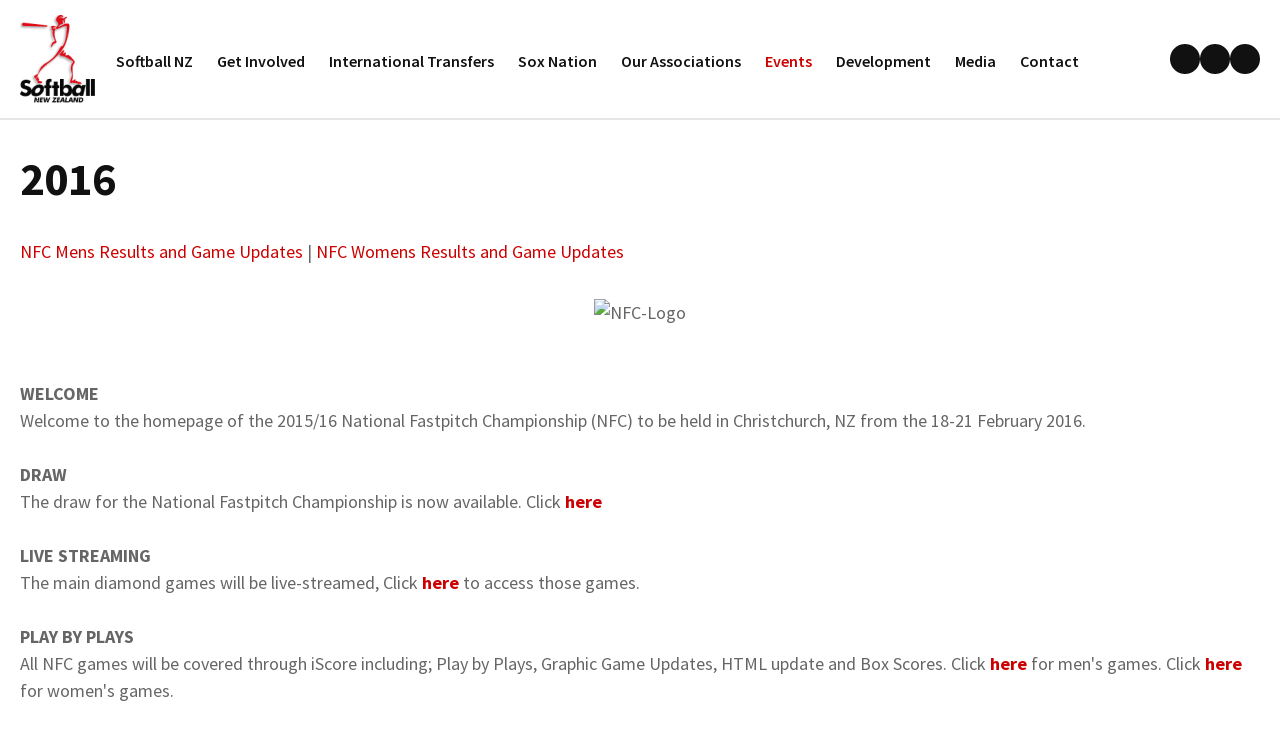

--- FILE ---
content_type: text/html; charset=iso-8859-1
request_url: https://www.softball.org.nz/Events/Tournament+Archives/National+League++NFC/2016.html
body_size: 21772
content:
<!DOCTYPE html>
<html lang="en">
<head>


    <!-- Fonts -->
    <link rel="stylesheet" href="https://fonts.googleapis.com/css?family=Montserrat:400,300,700">
    <link rel="stylesheet" href="https://use.fontawesome.com/releases/v5.12.0/css/all.css" integrity="sha384-REHJTs1r2ErKBuJB0fCK99gCYsVjwxHrSU0N7I1zl9vZbggVJXRMsv/sLlOAGb4M" crossorigin="anonymous">
    <script src="https://use.fontawesome.com/releases/v5.12.0/js/all.js" integrity="sha384-S+e0w/GqyDFzOU88KBBRbedIB4IMF55OzWmROqS6nlDcXlEaV8PcFi4DHZYfDk4Y" crossorigin="anonymous"></script>
  
    <!-- Google Maps API V3 -->
    <script src="https://maps.googleapis.com/maps/api/js?v=3.exp&libraries=places&language=en&key=AIzaSyBhZn-Oqs8-O9UXgvOakmWrq7jiJkHceKE"></script>




	<title>2016</title>

	<meta name="description" content="" />
	<meta name="keywords" content="" />
	<meta name="robots" content="" />
<link rel="canonical" href="https://www.softball.org.nz/National-Tournaments/Tournament+Archives/National+League++NFC/2016.html" />





	
	

    <meta name="viewport" content="width=device-width, initial-scale=1">


	<!-- BLOCK:Head -->

	<link rel="SHORTCUT ICON" href="/site/softballnz/images/basic_theme/favicon.ico"/>	

	<style type='text/css'>





  @import "/stylesheet/x_b/chrome/c/uwBT4BN5-1oDkJD02/template/117/template_style.css";
  @import "/stylesheet/x_b/chrome/c/uwBT4BN5-1oDkJD02/page/1476/page_style.css";



  
    
    





    
		nav.search-popdown {
	position: fixed;
	top: 0;
	left: 0;
	right: 0;
	z-index: 2002;
	margin: 0 0 auto;
    height: auto;
    max-height: 0;
    overflow-y: hidden;
	transition: all 0.5s ease;
	background: white;
}
body.pop-overlay-searching .search-popdown {
	max-height: 100px;
	padding: 20px 0;
}
.search-popdown form {
	box-sizing: border-box;
	padding: 0 20px;
	width: 100%;
	max-width: 1280px;
	margin: 0 auto;
	-webkit-user-select: none; /* Safari */
	-ms-user-select: none; /* IE 10+ and Edge */
	user-select: none; /* Standard syntax */
	display: grid;
	grid-template-columns: auto 1fr auto;
	align-items: center;
}
.search-popdown form button[type=reset]::before {
	background-position-y: -560px;
	width: 12px;
	height: 12px;
}
.search-popdown input[type=search] {
	font-size: 1.5em;
	line-height: 1.6em;
	border: 0;
	background: none;
	margin: 0;
}

/* buttons */
div .search-popdown form button[type=submit],
div .search-popdown form button[type=reset] {
	margin: 0;
	padding: 0;
	width: 20px;
	height: 20px;
}
.search-popdown button,
.search-popdown input {
	outline: none;
}
.search-area button,
.search-popdown button {
	background: none;
}
.search-area button {
	position: relative;
	width: 20px;
	height: 20px;
	padding: 0;
	margin: 0;
}
.search-area button::before,
.search-popdown button::before {
	content: '';
	display: block;
	width: 20px;
	height: 20px;
	position: absolute;
	right: 0;
	top: 0;
	bottom: 0;
	padding: 0;
	margin: auto 0;
	background: url(https://zdn.nz/site/softballnz/images//basic_theme/ui_sprites.svg) no-repeat 0;
}
.search-area button.popup-search::before,
.search-popdown form button[type=submit]::before {
	background-position-y: -200px;
}
.search-popdown form button[type=reset]::before {
	background-position-y: -560px;
	width: 12px;
	height: 12px;
}
		

.component_Navigation_SearchBox3 { margin: 0; margin: 0; padding: 0; }     



	
		.browser-support-popup {
	display: block;
	position: fixed;
	top: 0;
	right: 0;
	left: 0;
	bottom: 0;
	width: 0;
	margin: auto;
	overflow: hidden;
	white-space: normal;
	user-select: none;
}
body.pop-overlay-center.pop-overlay-browser-support-popup .browser-support-popup {
	width: 100%;
	max-width: 940px;
	height: 465px;
	margin: auto;
	z-index: 2001;
}

body.pop-overlay-center.pop-overlay-browser-support-popup .overlays .pop-overlay-inner.pop-center {
	width: 100%;
	max-width: 940px;
	height: 580px;
	top: 0;
	bottom: 0;
	left: 0;
	right: 0;
	margin: auto;
	box-shadow: 0px 17px 49px -9px rgba(0,0,0,0.3);
	border: solid 1px #e4e4e4;
	border-radius: 4px;
}
.browser-support-popup h2{
	color: #2d2d2d;
	margin-bottom: 20px;
}
.browser-support-popup p{
	color: #555;
	margin-top: 0;
}
.browser-support-popup .popup-content {
	padding: 50px 130px 80px 130px;
	text-align: left;
}
body.pop-overlay-center.pop-overlay-browser-support-popup .overlays .pop-overlay{
	background: #000;
	opacity: 0.7;
}
.browsers {
	margin-top: 40px;
}
.browser-support-popup .edge,
.browser-support-popup .chrome,
.browser-support-popup .mozilla {
	float: left;
	width: 33%;
}
.browser-support-popup .edge figure,
.browser-support-popup .chrome figure,
.browser-support-popup .mozilla figure {
	width: 70px;
	float: left;
}
.browser-support-popup .edge .browser-text,
.browser-support-popup .chrome .browser-text,
.browser-support-popup .mozilla .browser-text {
	float: left;
	word-wrap: break-word;
	width: 70px;
	margin-left: 12px;
	vertical-align: middle;
	font-size: 18px;
	color: #828282;
	line-height: 1.4;
}
.browser-support-popup .browsers figure > img {
    width: 75px;
    height: 75px;
}

.pop-overlay-browser-support-popup .pop-overlay-inner .close::before {
    width: 26px;
    height: 26px;
    background: url(https://dev1secure.zeald.com/site/neptunes-john-dev/images/basic_theme/ui_sprites.svg) no-repeat 0 -1158px;
    background-size: 60px;
}

.pop-overlay-browser-support-popup .pop-overlay-inner .close {
    width: 26px;
    height: 26px;
	top: 30px;
    right: 30px;
}
		

.component_ContentDisplay_IE11 { margin: 0; margin: 0; padding: 0; }     



	
		.hamburger {
	display: none;
}
.hamburger-menu {
	position: fixed;
	left: 0;
	top: 0;
	width: 0;
	height: 100vh;
	margin: 0;
	padding: 0;
	transition: width 0.3s ease;
	overflow-x: hidden;
	overflow-y: auto;
	background: #ddd;
}
.hamburger-menu ul {
	width: 90vw;
	margin: 0;
	padding: 0;
	list-style: none;
}
.hamburger-menu ul li {
	display: block;
	width: 100%;
	text-align: left;
	padding: 0;
	margin: 0;
}
.hamburger-menu ul li.tab {
	background: #fff;
}
.hamburger-menu ul li.tab:not(:first-child) {
	border-bottom: solid 1px #ccc;
}
.hamburger-menu ul li a {
	display: block;
	width: 100%;
	padding: 15px;
}
.hamburger-menu .dropped > a {
	padding-bottom: 5px;
}
.hamburger-menu .dropped .ct_dropdown a {
	padding-top: 10px;
	padding-bottom: 10px;
}
.hamburger-menu .dropped > .ct_dropdown li:last-of-type a {
	padding-bottom: 15px;
}
.hamburger-menu .dropped .ct_dropdown_children li a {
	padding-left: 35px;
}
.hamburger-menu .ct_dropdown_children .more {
	text-align: left;
}

.hamburger-menu ul li:hover,
.hamburger-menu ul li:active,
.hamburger-menu ul li:focus,
.hamburger-menu ul li.tab.dropped {
	background: #f4f4f4;
}
.hamburger-menu .dropped .ct_dropdown_subcat:hover,
.hamburger-menu .dropped .ct_dropdown_subcat:active,
.hamburger-menu .dropped .ct_dropdown_subcat:focus,
.hamburger-menu .dropped .ct_dropdown > a:hover,
.hamburger-menu .dropped .ct_dropdown > a:active,
.hamburger-menu .dropped .ct_dropdown > a:focus,
.hamburger-menu .dropped .ct_dropdown_children > li:hover,
.hamburger-menu .dropped .ct_dropdown_children > li:active,
.hamburger-menu .dropped .ct_dropdown_children > li:focus {
	background: #eee;
}
.hamburger-menu .ct_dropdown .cat.dropped {
	background: #ddd;
}
.hamburger-menu .ct_dropdown_subcat li> a:hover,
.hamburger-menu .ct_dropdown_subcat h3 > a:hover {
	color: unset !important;
}

/* old search */
.hamburger-menu .search-form input[type=search] {
	border: none;
	background: #eee;
	padding: 20px 15px;
}
.hamburger-menu .search-form button {
	padding-left: 22px;
	transform: scale(0.9);
}
.hamburger-menu .search-form button::before {
	right: 20px;
}
.hamburger-menu .search-form input:not(:placeholder-shown) ~ button[type=submit] {
	padding: 0 54px 0 23px;
}

/* new search */
.hamburger-menu nav.search-popdown {
	position: static;
	max-height: unset;
	background: #f4f4f4;
	border-bottom: solid 1px #eee;
}
.hamburger-menu nav.search-popdown button[type=submit] {
	padding: 0;
	width: 20px;
}

.hamburger-menu .favourites-link,
.hamburger-menu .login-link {
	position: relative;
	text-indent: 26px;
}
.hamburger-menu .favourites-link::before,
.hamburger-menu .login-link::before {
	content: '';
	display: block;
	width: 19px;
	height: 16px;
	background: url(https://zdn.nz/site/softballnz/images/basic_theme/ui_sprites.svg) no-repeat 0 -440px;
	position: absolute;
	left: 15px;
	top: 0;
	bottom: 0;
	margin: auto 0;
}
.hamburger-menu .login-link::before {
	width: 29px;
	height: 29px;
	transform: scale(.7);
	left: 9px;
	background: url(https://zdn.nz/site/softballnz/images/basic_theme/ui_sprites.svg) no-repeat 0 -740px;
}
.hamburger-menu ul li .ct_dropdown,
.hamburger-menu .ct_dropdown .ct_dropdown_subcat,
.hamburger-menu .ct_dropdown h3.cat,
.hamburger-menu .ct_dropdown h3.content,
.hamburger-menu .ct_dropdown h3 {
	position: relative;
	width: 100%;
	border: none;
	background: none;
	box-shadow: none;
	padding: 0;
	margin: 0;
}
.hamburger-menu ul li .ct_dropdown {
	display: none;
}
.hamburger-menu .ct_dropdown_children {
	overflow: hidden;
}
.hamburger-menu .ct_has_dropdown.dropped .ct_dropdown {
	display: block;
}
.hamburger-menu .ct_has_dropdown.dropped .ct_hide {
	left: unset !important;
	top: unset !important;
}
.hamburger-menu .ct_dropdown_subcat .cat.dropped .ct_dropdown_children {
	height: auto !important;
}
.hamburger button {
	width: 24px;
	height: 21px;
	background: url(https://zdn.nz/site/softballnz/images//basic_theme/ui_sprites.svg) no-repeat 0 -250px;
	overflow: hidden;
	text-indent: -100vw;
	padding: 0;
}

/* drop down indicator */
.hamburger-menu .ct_has_dropdown > a:first-child::after,
.hamburger-menu .cat.has-children > a:first-child::after {
	content: '';
	display: inline-block;
	width: 11px;
	height: 6px;
	top: 0;
	bottom: 0;
	margin: auto 0 auto 7px;
	background: url(https://zdn.nz/site/softballnz/images/basic_theme/ui_sprites.svg) no-repeat 0 -50px;
}

/* display the navigation on popup */
.pop-overlay-hamburger .hamburger-menu {
	display: block;
	z-index: 2002;
	width: 90vw;
	transition: width 0.3s ease;
}
.pop-overlay-hamburger #pop-overlay-inner .close {
	display: none;
}

/* collapse nav into hamburger menu for mobile */
/* @TODO: This will also need to apply if the hamburger menu is showing - or auto close menu if gets larger? or just hide menu if it gets larger & menu is open - this cannot happen in a real situation */
@media screen and (max-width:540px) {
	.hamburger {
		display: block;
	}
	.content_tabs,
	.site-header .search-area {
		display: none !important;
	}
}
		

.component_Navigation_Hamburger { margin: 0; margin: 0; padding: 0; }     



	
  



		
	</style>
	<script language="javascript" type="text/javascript">var doonload=false;</script>
  <script src="https://www.softball.org.nz/process/x_g/uwBT4BN5%2dQkvTkMyb/mv_display/zest_controller.js" type="text/javascript" language="javascript" ></script>

	<script src="https://cdnjs.cloudflare.com/ajax/libs/prototype/1.7.0.0/prototype.js" language="javascript" type="text/javascript"></script>


	<link rel="preconnect" href="https://fonts.gstatic.com">
<link href="https://fonts.googleapis.com/css2?family=Source+Sans+Pro:ital,wght@0,300;0,400;0,600;0,700;1,300;1,400;1,600;1,700&display=swap" rel="stylesheet">
	













    

    <script src="https://www.softball.org.nz/process/x_lv/3%2e7/mv_display/google_tools.js" type="text/javascript" language="javascript" ></script>
  

    
    <script type="text/javascript">

      var _gaq = _gaq || [];
      _gaq.push(['_setAccount', 'UA-41253038-1']);
       _gaq.push(['_setDomainName', 'none']);
	_gaq.push(['_setCookiePath', '/']);
      

      _gaq.push(['_setAllowLinker', true]);
      _gaq.push(['_trackPageview']); 
      
      

      (function() {
      var ga = document.createElement('script'); ga.type = 'text/javascript'; ga.async = true;
      ga.src = ('https:' == document.location.protocol ? 'https://ssl' : 'http://www') + '.google-analytics.com/ga.js';
      var s = document.getElementsByTagName('script')[0]; s.parentNode.insertBefore(ga, s);
      })();

    </script>
    
  


















	<!-- /BLOCK:Head -->
</head>
<body class="body content-page page-01160 page-parent-02846">










<!-- noindex -->
	

	
	  
	

	
	

<div class="wrapper">

    <div class="headerwrap">
<header class="header ym-wrapper"> <div class="content_header">
	<div id="c150" class="component_Template_Primary" data-parent="81">
	
<header class="site-header">
	<section class="header-main">
		<div class="__container">
			<nav class="header-hamburger">
				


	<nav class="hamburger">
		<button>Show Menu</button>
	</nav>
	<nav class="hamburger-menu">
		<ul>
			
	
	

	
	

	
	<li>
		<a href="https://www.softball.org.nz/login.html" class="login-link">
			
				
					Login / Register
				
			
		</a>
	</li>


		</ul>
	</nav>
	
	<script src="https://www.softball.org.nz/process/x_g/uwBT4BN5%2dQkvTkMyb/mv_display/components_Navigation_Hamburger_hamburger.js" type="text/javascript" language="javascript" ></script>



			</nav>
			<div class="header-logo">
				<a href="https://www.softball.org.nz/">
					<img src="/site/softballnz/images//basic_theme/logo.png" alt="" />
				</a>
			</div>	
			<div class="main-navigation">
				<div class="content_main-navigation-area">
	<div id="c120" class="component_Navigation_ContentTabs" data-parent="81">
	

<div class="content_tabs">
	






	<nav id="content-tabs-mega-menu">
		
	
		<script language="javascript" type="text/javascript">//<![CDATA[

			const menuTabDelay = 200;
			const numPerRow = 4;
			const megaMenu = document.getElementById('content-tabs-mega-menu');

			function showMenu(menu, opts) {
				opts = typeof opts !== 'undefined' ? opts : {};
				if (!menu) return;
				menu.style.left = '0';
				const contentTabs = menu.closest('.content_tabs');
				const activeTab = menu.closest('li');
				let lintElement = activeTab.querySelector(':scope > a');

				if (opts.showLink && ! menu.querySelector(":scope > h3.more") ) { //SHow a link to the category you clicked again if we are in touch mode
					const clicked_link = document.createElement('div');
					clicked_link.classList.add('ct_dropdown_subcat');
					link = lintElement.href;
					name = lintElement.innerHTML;
					clicked_link.innerHTML = '<h3 class="more"><a style="text-align: right" href="' + link + '">&nbsp;	... more in ' + name + '</a></h3>';
					menu.appendChild(clicked_link);
				}

				let count = 0;
				if (!menu.getAttribute('data-ct-break')) {
					
						let colHeight = 0;
						let rowWidth = 0;
						let cur_col = document.createElement('div');
						cur_col.classList.add('ct_dropdown_col');

						menu.appendChild(cur_col);
						const colMaxHeight = 400;

						menu.querySelectorAll(".ct_dropdown_subcat")
							.forEach((el) => {
								const elHeight = el.getBoundingClientRect().height;
								if ( colHeight + elHeight > colMaxHeight || elHeight > colMaxHeight ) {
									cur_col = document.createElement('div');
									cur_col.classList.add('ct_dropdown_col');
									menu.appendChild(cur_col);
									colHeight = 0;
								}
								colHeight += elHeight;
								const removed = el.remove();
								cur_col.appendChild(el);
							});

						menu.querySelectorAll(".ct_dropdown_col")
							.forEach((el) => rowWidth += el.getBoundingClientRect().width);

						menu.style.width = rowWidth + 'px';
					
					menu.setAttribute('data-ct-break',1)
				}

				activeTab.classList.add('ct_dropdown_open');

				const offsetLeft = activeTab.offsetLeft;

				const bit_sticking_out = offsetLeft + menu.getBoundingClientRect().width - contentTabs.getBoundingClientRect().width;
				if ( bit_sticking_out > 0 ) {
					menu.style.left = 'auto';
					menu.style.right = 0 + 'px';
				} else {
					menu.style.left = offsetLeft + 'px';
				}
				menu.classList.remove('ct_hide');
				menu.classList.add('ct_show');
			}

			function hideMenu(menuTestMode) {
				if (!menuTestMode) {
					megaMenu.querySelectorAll('.ct_dropdown_open')
						.forEach((element) => {
							element.classList.remove('ct_dropdown_open');
						});

					megaMenu.querySelectorAll('.content_tabs .ct_dropdown')
						.forEach((element) => {
								element.style.left = '-99999px';
								element.classList.remove('ct_show');
								element.classList.add('ct_hide');
						});
				}
			}

			function isTouchScreen() {
				return "ontouchstart" in document.documentElement;
			}

			document.addEventListener('DOMContentLoaded', (event) => {
				megaMenu.querySelectorAll('.content_tabs li.tab').forEach((element) => {
					const menuTestMode = parseInt('');

					// touch events
					if (isTouchScreen()) {
						if (1) {
							element.addEventListener('click', (ev) => {
								if (!element.classList.contains('ct_has_dropdown')) return;
								if (element.classList.contains('ct_dropdown_open')) return; //Tap twice to open page
								ev.stopPropagation();
								const menu = element.querySelector('li .ct_dropdown');
								showMenu(menu, {showLink: true});
							});
						}
					}

					// mouse events
					element.addEventListener('mouseenter', () => {
						timedelay = setTimeout(() => {
							const menu = element.querySelector('li .ct_dropdown');
							showMenu(menu);
						}, menuTabDelay);
					});
					element.addEventListener('mouseleave', () => {
						clearTimeout(timedelay);
						hideMenu(menuTestMode);
					});
				});
			});
		
//]]></script>
	

		<ul>
			
				<li class="tab  ct_has_dropdown">
					

					<a href="https://www.softball.org.nz/Softball-NZ.html" >Softball NZ</a>
					
						
	
		<div class="ct_dropdown ct_hide">
			<div class="ct_dropdown_subcat"><h3 class="content"><a href="https://www.softball.org.nz/Softball-NZ/Meet+the+SNZ+Team.html">Meet the SNZ Team</a></h3><ul class="ct_dropdown_children"></ul></div><div class="ct_dropdown_subcat"><h3 class="content"><a href="https://www.softball.org.nz/Softball-NZ/About+Softball+NZ.html">About Softball NZ</a></h3><ul class="ct_dropdown_children"></ul></div><div class="ct_dropdown_subcat"><h3 class="content"><a href="https://www.softball.org.nz/Softball-NZ/History.html">History</a></h3><ul class="ct_dropdown_children"></ul></div><div class="ct_dropdown_subcat"><h3 class="content"><a href="https://www.softball.org.nz/Softball-NZ/Our+Commercial+Partners.html">Our Commercial Partners</a></h3><ul class="ct_dropdown_children"></ul></div><div class="ct_dropdown_subcat"><h3 class="content"><a href="https://www.softball.org.nz/Softball-NZ/Publications++Policy.html">Annual General Meeting</a></h3><ul class="ct_dropdown_children"></ul></div><div class="ct_dropdown_subcat"><h3 class="content"><a href="https://www.softball.org.nz/Softball-NZ/SNZ+Annual+Awards.html">SNZ Annual Awards</a></h3><ul class="ct_dropdown_children"><li class="content"><a href="https://www.softball.org.nz/Softball-NZ/SNZ+Annual+Awards/SNZ+Awards+2025.html">SNZ Awards 2025</a></li><li class="content"><a href="https://www.softball.org.nz/Softball-NZ/SNZ+Annual+Awards/SNZ+Awards+2024.html">SNZ Awards 2024</a></li><li class="content"><a href="https://www.softball.org.nz/Softball-NZ/SNZ+Annual+Awards/SNZ+Awards+2023.html">SNZ Awards 2023</a></li><li class="content"><a href="https://www.softball.org.nz/Softball-NZ/SNZ+Annual+Awards/SNZ+Awards+2021.html">SNZ Awards 2021</a></li><li class="content"><a href="https://www.softball.org.nz/Softball-NZ/SNZ+Annual+Awards/SNZ+Awards+2020.html">SNZ Awards 2020</a></li><li class="content"><a href="https://www.softball.org.nz/Softball-NZ/SNZ+Annual+Awards/SNZ+Awards+2019.html">SNZ Awards 2019</a></li><li class="content"><a href="https://www.softball.org.nz/Softball-NZ/SNZ+Annual+Awards/SNZ+Awards+2018.html">SNZ Awards 2018</a></li><li class="more"><a href="https://www.softball.org.nz/Softball-NZ/SNZ+Annual+Awards.html"> ... more in SNZ Annual Awards</a></li></ul></div><div class="ct_dropdown_subcat"><h3 class="content"><a href="https://www.softball.org.nz/Softball-NZ/Job+Opportunities.html">Job Opportunities</a></h3><ul class="ct_dropdown_children"></ul></div><div class="ct_dropdown_subcat"><h3 class="content"><a href="https://www.softball.org.nz/Softball-NZ/Honours+board.html">Honours Board</a></h3><ul class="ct_dropdown_children"></ul></div><div class="ct_dropdown_subcat"><h3 class="content"><a href="https://www.softball.org.nz/Softball-NZ/Policy.html">Policy</a></h3><ul class="ct_dropdown_children"><li class="content"><a href="https://www.softball.org.nz/Softball-NZ/Policy/Drug+Free+Sport+NZ+Anti-Doping.html">Drug Free Sport NZ Anti-Doping</a></li><li class="content"><a href="https://www.wbsc.org/en/documents/search?search=Anti-doping+rules">WBSC Anti-doping Rules</a></li><li class="content"><a href="https://www.softball.org.nz/Softball-NZ/Policy/Smokefree+Policy.html">Smokefree Policy</a></li><li class="content"><a href="https://www.softball.org.nz/Softball-NZ/Policy/Complaints.html">Complaints</a></li><li class="content"><a href="https://www.softball.org.nz/Softball-NZ/Policy/Terms++Conditions.html">Terms &amp; Conditions</a></li></ul></div><div class="ct_dropdown_subcat"><h3 class="content"><a href="https://www.softball.org.nz/Softball-NZ/Obituaries.html">Obituaries</a></h3><ul class="ct_dropdown_children"><li class="content"><a href="https://www.softball.org.nz/Softball-NZ/Obituaries/Passing+of+Hadyn+Smith.html">Passing of Hadyn Smith</a></li><li class="content"><a href="https://www.softball.org.nz/Softball-NZ/Obituaries/Passing+of+John+Manning.html">Passing of John Manning</a></li><li class="content"><a href="https://www.softball.org.nz/Softball-NZ/Obituaries/Passing+of+Ray+Timu.html">Passing of Ray Timu</a></li><li class="content"><a href="https://www.softball.org.nz/Softball-NZ/Obituaries/Passing+of+Janice+Foote.html">Passing of Janice Foote</a></li><li class="content"><a href="https://www.softball.org.nz/Softball-NZ/Obituaries/Passing+of+Michael+Mulholland.html">Passing of Michael Mulholland</a></li><li class="content"><a href="https://www.softball.org.nz/Softball-NZ/Obituaries/Passing+of+Edward+Nichols.html">Passing of Edward Nichols</a></li><li class="content"><a href="https://www.softball.org.nz/Softball-NZ/Obituaries/Passing+of+Stu+Hodges.html">Passing of Stu Hodges</a></li><li class="more"><a href="https://www.softball.org.nz/Softball-NZ/Obituaries.html"> ... more in Obituaries</a></li></ul></div><div class="ct_dropdown_subcat"><h3 class="content"><a href="https://www.softball.org.nz/Softball-NZ/Scholarship++Sponsorship.html">Scholarship &amp; Sponsorship</a></h3><ul class="ct_dropdown_children"></ul></div>
			<div class="clear"></div>
		</div>
	

					
				</li>
			
				<li class="tab  ct_has_dropdown">
					

					<a href="https://www.softball.org.nz/Get-Involved.html" >Get Involved</a>
					
						
	
		<div class="ct_dropdown ct_hide">
			<div class="ct_dropdown_subcat"><h3 class="content"><a href="https://www.softball.org.nz/Get-Involved/International+Players.html">International Players</a></h3><ul class="ct_dropdown_children"></ul></div><div class="ct_dropdown_subcat"><h3 class="content"><a href="https://www.softball.org.nz/Get-Involved/SNZ-Scorers.html">SNZ Scorers</a></h3><ul class="ct_dropdown_children"><li class="content"><a href="https://www.softball.org.nz/Get-Involved/SNZ-Scorers/History.html">History</a></li><li class="content"><a href="https://www.softball.org.nz/Get-Involved/SNZ-Scorers/Training++Grade+Info.html">Training &amp; Grading</a></li><li class="content"><a href="https://www.softball.org.nz/Get-Involved/SNZ-Scorers/Documents++Forms.html">Documents &amp; Forms</a></li><li class="content"><a href="https://www.softball.org.nz/Get-Involved/SNZ-Scorers/Policies.html">Policies</a></li><li class="content"><a href="https://www.softball.org.nz/Get-Involved/SNZ-Scorers/Uniforms.html">Uniforms</a></li><li class="content"><a href="https://www.softball.org.nz/Get-Involved/SNZ-Scorers/Contacts.html">Contacts</a></li></ul></div><div class="ct_dropdown_subcat"><h3 class="content"><a href="https://www.softball.org.nz/Get-Involved/SNZ-Umpires.html">SNZ Umpires</a></h3><ul class="ct_dropdown_children"><li class="content"><a href="https://www.softball.org.nz/Get-Involved/SNZ-Umpires/Resources.html">Resources</a></li><li class="content"><a href="https://www.softball.org.nz/Get-Involved/SNZ-Umpires/News+Flash.html">News Flash</a></li><li class="content"><a href="https://www.softball.org.nz/Get-Involved/SNZ-Umpires/Accreditation.html">Accreditation</a></li><li class="content"><a href="https://www.softball.org.nz/Get-Involved/SNZ-Umpires/Honours+History++External+Appointments+Board.html">Honours, History &amp; External Appointments Board</a></li><li class="content"><a href="https://www.softball.org.nz/Get-Involved/SNZ-Umpires/SNZ+Umpires+CVs.html">SNZ Umpire Profiles</a></li><li class="content"><a href="https://www.softball.org.nz/Get-Involved/SNZ-Umpires/Contacts.html">Contacts</a></li></ul></div><div class="ct_dropdown_subcat"><h3 class="content"><a href="https://www.softball.org.nz/Get-Involved/Small+Sox+0-4yrs.html">Small Sox (0-4yrs)</a></h3><ul class="ct_dropdown_children"></ul></div><div class="ct_dropdown_subcat"><h3 class="content"><a href="https://www.softball.org.nz/Get-Involved/Tee+Sox+5-8yrs.html">Tee Sox (5-8yrs)</a></h3><ul class="ct_dropdown_children"></ul></div><div class="ct_dropdown_subcat"><h3 class="content"><a href="https://www.softball.org.nz/Get-Involved/Kiwi+Sox+Primary++Intermediate+Schools.html">Kiwi Sox (Primary &amp; Intermediate Schools)</a></h3><ul class="ct_dropdown_children"></ul></div><div class="ct_dropdown_subcat"><h3 class="content"><a href="https://www.softball.org.nz/Get-Involved/Rookie+Sox+9-12yrs.html">Rookie Sox (9-12yrs)</a></h3><ul class="ct_dropdown_children"><li class="content"><a href="https://www.softball.org.nz/Get-Involved/Rookie+Sox+9-12yrs/Rookie+Sox+9-12yrs.html">6 Week Offensive &amp; Defensive Programme</a></li></ul></div><div class="ct_dropdown_subcat"><h3 class="content"><a href="https://www.softball.org.nz/Get-Involved/Emerging+Sox+18.html">Developing Sox (13-18yrs)</a></h3><ul class="ct_dropdown_children"></ul></div><div class="ct_dropdown_subcat"><h3 class="content"><a href="https://www.softball.org.nz/Get-Involved/Major+Sox+Adult.html">Major Sox (Adult)</a></h3><ul class="ct_dropdown_children"></ul></div><div class="ct_dropdown_subcat"><h3 class="content"><a href="https://www.softball.org.nz/Get-Involved/The+Female+Game.html">The Female Game</a></h3><ul class="ct_dropdown_children"><li class="content"><a href="https://www.softball.org.nz/Get-Involved/The+Female+Game/Females+in+the+News.html">Females in the News</a></li><li class="content"><a href="https://www.softball.org.nz/Get-Involved/The+Female+Game/Female+Resources.html">Female Resources</a></li><li class="content"><a href="https://www.softball.org.nz/Get-Involved/The+Female+Game/US+College+Ambassadors.html">US College Ambassadors</a></li><li class="content"><a href="https://www.softball.org.nz/Get-Involved/The+Female+Game/Opportunity+-+Travel++Employment.html">Opportunity - Travel &amp; Play</a></li><li class="content"><a href="https://www.softball.org.nz/Get-Involved/The+Female+Game/US+Scholarships.html">US Scholarships</a></li><li class="content"><a href="https://www.softball.org.nz/Get-Involved/The+Female+Game/US+Student-Athletes.html">US Student-Athletes</a></li><li class="content"><a href="https://www.softball.org.nz/Get-Involved/The+Female+Game/Profiles+A-L.html">Profiles A-L</a></li><li class="more"><a href="https://www.softball.org.nz/Get-Involved/The+Female+Game.html"> ... more in The Female Game</a></li></ul></div><div class="ct_dropdown_subcat"><h3 class="content"><a href="https://www.softball.org.nz/Get-Involved/Affiliate+Associations.html">Affiliate Associations</a></h3><ul class="ct_dropdown_children"></ul></div><div class="ct_dropdown_subcat"><h3 class="content"><a href="https://www.softball.org.nz/Get-Involved/Coach+Enquiries.html">Coach Enquiries</a></h3><ul class="ct_dropdown_children"></ul></div><div class="ct_dropdown_subcat"><h3 class="more"><a href="https://www.softball.org.nz/Get-Involved.html"> ... more in Get Involved</a></h3></div>
			<div class="clear"></div>
		</div>
	

					
				</li>
			
				<li class="tab  ">
					

					<a href="https://www.softball.org.nz/International+Transfers.html" >International Transfers</a>
					
						
	

					
				</li>
			
				<li class="tab  ct_has_dropdown">
					

					<a href="https://www.softball.org.nz/Sox-Nation.html" >Sox Nation</a>
					
						
	
		<div class="ct_dropdown ct_hide">
			<div class="ct_dropdown_subcat"><h3 class="content"><a href="https://www.softball.org.nz/Sox-Nation/National+Team+Alignment++Events+2.html">National Team Alignment</a></h3><ul class="ct_dropdown_children"></ul></div><div class="ct_dropdown_subcat"><h3 class="content"><a href="https://www.softball.org.nz/Sox-Nation/National+Team+Staff.html">National Team Staff</a></h3><ul class="ct_dropdown_children"></ul></div><div class="ct_dropdown_subcat"><h3 class="content"><a href="https://www.softball.org.nz/Sox-Nation/NZ+Black+Sox.html">NZ Black Sox</a></h3><ul class="ct_dropdown_children"><li class="content"><a href="https://www.softball.org.nz/Sox-Nation/NZ+Black+Sox/BSX+Players+Profiles.html">BSX Players Profiles</a></li><li class="content"><a href="https://www.softball.org.nz/Sox-Nation/NZ+Black+Sox/BSX+Game+Statistics.html">BSX Game Statistics</a></li><li class="content"><a href="https://www.softball.org.nz/Sox-Nation/NZ+Black+Sox/BSX+International+Records.html">BSX International Records</a></li><li class="content"><a href="https://www.softball.org.nz/Sox-Nation/NZ+Black+Sox/BSX+History.html">BSX History</a></li></ul></div><div class="ct_dropdown_subcat"><h3 class="content"><a href="https://www.softball.org.nz/Sox-Nation/White+Sox+news.html">NZ White Sox</a></h3><ul class="ct_dropdown_children"><li class="content"><a href="https://www.softball.org.nz/Sox-Nation/White+Sox+news/WSX+Player+Profiles.html">WSX Player Profiles</a></li><li class="content"><a href="https://www.softball.org.nz/Sox-Nation/White+Sox+news/WSX+International+Records.html">WSX International Records</a></li><li class="content"><a href="https://www.softball.org.nz/Sox-Nation/White+Sox+news/WSX+Game+Statistics.html">WSX Game Statistics</a></li><li class="content"><a href="https://www.softball.org.nz/Sox-Nation/White+Sox+news/WSX+History.html">WSX History</a></li></ul></div><div class="ct_dropdown_subcat"><h3 class="content"><a href="https://www.softball.org.nz/Sox-Nation/Major+Sox+Male.html">Major Sox (Male)</a></h3><ul class="ct_dropdown_children"></ul></div><div class="ct_dropdown_subcat"><h3 class="content"><a href="https://www.softball.org.nz/Sox-Nation/New+Zealand+A+Female.html">Major Sox (Female)</a></h3><ul class="ct_dropdown_children"></ul></div><div class="ct_dropdown_subcat"><h3 class="content"><a href="https://www.softball.org.nz/Sox-Nation/NZ+Junior+Black+Sox.html">NZ Junior Black Sox</a></h3><ul class="ct_dropdown_children"><li class="content"><a href="https://www.softball.org.nz/Sox-Nation/NZ+Junior+Black+Sox/JBSX+Player+Profiles.html">JBSX Player Profiles</a></li><li class="content"><a href="https://www.softball.org.nz/Sox-Nation/NZ+Junior+Black+Sox/JBSX+International+Records.html">JBSX International Records</a></li><li class="content"><a href="https://www.softball.org.nz/Sox-Nation/NZ+Junior+Black+Sox/JBSX+Statistics.html">JBSX Statistics</a></li></ul></div><div class="ct_dropdown_subcat"><h3 class="content"><a href="https://www.softball.org.nz/Sox-Nation/NZ+Junior+White+Sox.html">NZ Junior White Sox</a></h3><ul class="ct_dropdown_children"><li class="content"><a href="https://www.softball.org.nz/Sox-Nation/NZ+Junior+White+Sox/JWSX+Player+Profiles.html">JWSX Player Profiles</a></li><li class="content"><a href="https://www.softball.org.nz/Sox-Nation/NZ+Junior+White+Sox/JWSX+International+Records.html">JWSX International Records</a></li><li class="content"><a href="https://www.softball.org.nz/Sox-Nation/NZ+Junior+White+Sox/JWS+Statistics.html">JWS Statistics</a></li></ul></div><div class="ct_dropdown_subcat"><h3 class="content"><a href="https://www.softball.org.nz/Sox-Nation/U15+NZDSX+Girls.html">U15 NZDSX Girls</a></h3><ul class="ct_dropdown_children"><li class="content"><a href="https://www.softball.org.nz/Sox-Nation/U15+NZDSX+Girls/DSX+Player+Profiles.html">DSX Player Profiles</a></li></ul></div><div class="ct_dropdown_subcat"><h3 class="content"><a href="https://www.softball.org.nz/Sox-Nation/U15+NZDSX+Boys.html">U15 NZDSX Boys</a></h3><ul class="ct_dropdown_children"><li class="content"><a href="https://www.softball.org.nz/Sox-Nation/U15+NZDSX+Boys/NZDSX+Player+Profiles.html">NZDSX Player Profiles</a></li></ul></div><div class="ct_dropdown_subcat"><h3 class="content"><a href="https://www.softball.org.nz/Sox-Nation/Plastoil+National+Female+Battery+Programme.html">Plastoil National Female Battery Programme</a></h3><ul class="ct_dropdown_children"></ul></div>
			<div class="clear"></div>
		</div>
	

					
				</li>
			
				<li class="tab  ">
					

					<a href="https://www.softball.org.nz/Associations.html" >Our Associations</a>
					
						
	

					
				</li>
			
				<li class="tab  sel ct_has_dropdown">
					

					<a href="https://www.softball.org.nz/National-Tournaments.html" >Events</a>
					
						
	
		<div class="ct_dropdown ct_hide">
			<div class="ct_dropdown_subcat"><h3 class="content"><a href="https://www.softball.org.nz/National-Tournaments/National-Tournaments-3.html">National Events Calendar</a></h3><ul class="ct_dropdown_children"><li class="content"><a href="https://www.softball.org.nz/National-Tournaments/National-Tournaments-3/National-Tournaments-1.html">Regional Events</a></li><li class="content"><a href="https://www.softball.org.nz/National-Tournaments/National-Tournaments-3/Events+Calendar+Form.html">Events Calendar Form</a></li></ul></div><div class="ct_dropdown_subcat"><h3 class="content"><a href="https://www.softball.org.nz/National-Tournaments/tournament+DocumentationForms.html">Tournament Documentation / Forms</a></h3><ul class="ct_dropdown_children"></ul></div><div class="ct_dropdown_subcat"><h3 class="content"><a href="https://www.softball.org.nz/National-Tournaments/Event+News.html">Event News</a></h3><ul class="ct_dropdown_children"></ul></div><div class="ct_dropdown_subcat"><h3 class="content"><a href="https://www.softball.org.nz/National-Tournaments/Tournament+Statistics.html">Tournament Statistics</a></h3><ul class="ct_dropdown_children"><li class="content"><a href="https://www.softball.org.nz/National-Tournaments/Tournament+Statistics/National-Tournaments-1.html">2025/26 Season</a></li><li class="content"><a href="https://www.softball.org.nz/National-Tournaments/Tournament+Statistics/National-Tournaments-1.html">2024/25 Season</a></li><li class="content"><a href="https://www.softball.org.nz/National-Tournaments/Tournament+Statistics/National-Tournaments-4.html">2023/24 Season</a></li><li class="content"><a href="https://www.softball.org.nz/National-Tournaments/Tournament+Statistics/National-Tournaments.html">2022/23 Season</a></li><li class="content"><a href="https://www.softball.org.nz/National-Tournaments/Tournament+Statistics/National+Tournaments+202021.html">2020/21 Season</a></li><li class="content"><a href="https://www.softball.org.nz/National-Tournaments/Tournament+Statistics/National+Tournaments+201920.html">2019/20 Season</a></li><li class="content"><a href="https://www.softball.org.nz/National-Tournaments/Tournament+Statistics/201819+Tournaments.html">2018/19 Season</a></li><li class="more"><a href="https://www.softball.org.nz/National-Tournaments/Tournament+Statistics.html"> ... more in Tournament Statistics</a></li></ul></div><div class="ct_dropdown_subcat"><h3 class="content"><a href="https://www.softball.org.nz/National-Tournaments/Tournament+Pick+ups.html">Tournament Pick ups</a></h3><ul class="ct_dropdown_children"></ul></div><div class="ct_dropdown_subcat"><h3 class="content"><a href="https://www.softball.org.nz/National-Tournaments/Tournament+Archives.html">Tournament Archives</a></h3><ul class="ct_dropdown_children"><li class="content"><a href="https://www.softball.org.nz/National-Tournaments/Tournament+Archives/International+Events.html">International Events</a></li><li class="content"><a href="https://www.softball.org.nz/National-Tournaments/Tournament+Archives/National-Fastpitch-Championship-1.html">Black Sox Club Challenge</a></li><li class="content"><a href="https://www.softball.org.nz/National-Tournaments/Tournament+Archives/National+League++NFC.html">National Fastpitch Championship</a></li><li class="content"><a href="https://www.softball.org.nz/National-Tournaments/Tournament+Archives/Open+Clubs.html">Open Clubs</a></li><li class="content"><a href="https://www.softball.org.nz/National-Tournaments/Tournament+Archives/TradeStaff-FASTBALL-45.html">FASTBALL 45</a></li><li class="content"><a href="https://www.softball.org.nz/National-Tournaments/Tournament+Archives/Under+19s.html">Under 19's</a></li><li class="content"><a href="https://www.softball.org.nz/National-Tournaments/Tournament+Archives/Under+18s.html">Under 18's</a></li><li class="more"><a href="https://www.softball.org.nz/National-Tournaments/Tournament+Archives.html"> ... more in Tournament Archives</a></li></ul></div>
			<div class="clear"></div>
		</div>
	

					
				</li>
			
				<li class="tab  ct_has_dropdown">
					

					<a href="https://www.softball.org.nz/Development.html" >Development</a>
					
						
	
		<div class="ct_dropdown ct_hide">
			<div class="ct_dropdown_subcat"><h3 class="content"><a href="https://www.softball.org.nz/Development/Coaching.html">Coaching</a></h3><ul class="ct_dropdown_children"><li class="content"><a href="https://www.softball.org.nz/Development/Coaching/Player+Coach+Pathways.html">Player and Coach Development Pathway</a></li><li class="content"><a href="https://www.softball.org.nz/Development/Coaching/Coach+Development.html">Coach Development</a></li><li class="content"><a href="https://www.softball.org.nz/Development/Coaching/Coach+Developers.html">Coach Developers</a></li><li class="content"><a href="https://www.softball.org.nz/Development/Coaching/Resources++Downloads.html">Coach Resources</a></li><li class="content"><a href="https://www.softball.org.nz/Development/Coaching/Pitching++Catching.html">Pitching &amp; Catching</a></li></ul></div><div class="ct_dropdown_subcat"><h3 class="content"><a href="https://www.softball.org.nz/Development/Club+Tool+Box.html">Club Tool Box</a></h3><ul class="ct_dropdown_children"><li class="content"><a href="https://www.softball.org.nz/Development/Club+Tool+Box/Effective+Governance.html">Effective Governance</a></li><li class="content"><a href="https://www.softball.org.nz/Development/Club+Tool+Box/Volunteers+new+version.html">Volunteers</a></li><li class="content"><a href="https://www.softball.org.nz/Development/Club+Tool+Box/Facilities.html">Facilities</a></li><li class="content"><a href="https://www.softball.org.nz/Development/Club+Tool+Box/Financial+Planning.html">Financial Planning</a></li><li class="content"><a href="https://www.softball.org.nz/Development/Club+Tool+Box/Funding+grants+and+sponsorship.html">Funding, grants and sponsorship</a></li><li class="content"><a href="https://www.softball.org.nz/Development/Club+Tool+Box/Give+Softball+a+Go+promotion.html">Give Softball a Go promotion</a></li><li class="content"><a href="https://www.softball.org.nz/Development/Club+Tool+Box/Growing+Membership.html">Growing Membership</a></li><li class="more"><a href="https://www.softball.org.nz/Development/Club+Tool+Box.html"> ... more in Club Tool Box</a></li></ul></div><div class="ct_dropdown_subcat"><h3 class="content"><a href="https://www.softball.org.nz/Development/Talent+ID+System.html">Talent ID System</a></h3><ul class="ct_dropdown_children"><li class="content"><a href="https://www.softball.org.nz/Development/Talent+ID+System/Understanding+Talent.html">Understanding Talent</a></li></ul></div><div class="ct_dropdown_subcat"><h3 class="content"><a href="https://www.softball.org.nz/Development/Teacher+Resources.html">Teacher Resources</a></h3><ul class="ct_dropdown_children"></ul></div><div class="ct_dropdown_subcat"><h3 class="content"><a href="https://www.softball.org.nz/Development/Club+Check.html">Club Check</a></h3><ul class="ct_dropdown_children"></ul></div>
			<div class="clear"></div>
		</div>
	

					
				</li>
			
				<li class="tab  ct_has_dropdown">
					

					<a href="https://www.softball.org.nz/Media.html" >Media</a>
					
						
	
		<div class="ct_dropdown ct_hide">
			<div class="ct_dropdown_subcat"><h3 class="content"><a href="https://www.softball.org.nz/Media/Domestic+News.html">Domestic News</a></h3><ul class="ct_dropdown_children"></ul></div><div class="ct_dropdown_subcat"><h3 class="content"><a href="https://www.softball.org.nz/Media/Sox+Nation+Insider+Newsletter.html">Sox Nation Insider Newsletter</a></h3><ul class="ct_dropdown_children"></ul></div>
			<div class="clear"></div>
		</div>
	

					
				</li>
			
				<li class="tab  ">
					

					<a href="https://www.softball.org.nz/Contact.html" >Contact</a>
					
						
	

					
				</li>
			
		</ul>
	</nav>






</div>

	</div>
		</div>
			</div>
			<section class="search-area">
				<button class="popup-search"></button>				
				



    <nav class="search-popdown">
        <form action="https://www.softball.org.nz/results.html" method="get">
            <button type="submit"></button>
            <input type="search" name="q" placeholder="Search our store" />
            <button type="reset" class="clear"></button>
        </form>
    </nav>
    
    <script language="javascript" type="text/javascript">//<![CDATA[

        window.onload = function () {
            var btnShowSearch = document.querySelector('.search-area .popup-search');
            var searchForm = document.querySelector('.search-popdown form');
            var searchInput = searchForm.querySelector('input[type=search]');
            var btnCloseSearch = searchForm.querySelector('button[type=reset]');

            // display popup search form on search button click
            btnShowSearch.addEventListener('click', function () {
                document.querySelector('body').classList.add('pop-overlay', 'pop-overlay-searching');
                searchInput.focus();
            });
            btnCloseSearch.addEventListener('click', function () {
                document.querySelector('body').classList.remove('pop-overlay', 'pop-overlay-searching');
            })
        }
    
//]]></script>



			</section>
			<div class="head-social-platforms">
				<div class="content_head-social-platforms-area">
	<div id="c2856" class="c-social-platforms component_ContentDisplay_Content" data-parent="81">
	

<div class="plain_content">
 
 <ul>
	<li><a class="ico-socials fb" href="https://www.facebook.com/SoftballNZ" target="_blank">facebook</a></li>
	<li><a class="ico-socials insta" href="https://instagram.com/softballnewzealand/" target="_blank">instagram</a></li>
	<li><a class="ico-socials utube" href="https://www.youtube.com/user/SoftballNZTelevision" target="_blank">youtube</a></li>
</ul>

 
</div>

	</div>
		</div>
			</div>
		</div>
	</section>
</header>


	</div>
		</div></header>
</div>
<div class="menuwrap">
 <nav class="ym-wrapper">
    <table class="menu_bar" cellpadding="0" cellspacing="0"><tr><td>

	</td></tr></table>
 </nav>
</div>
	

	<div class="docwrap">
<div class="ym-wrapper document"><div class="content content_only"><!-- index -->
<div class="content_main">
	<div id="c159" class="component_ContentDisplay_PageTitle" data-parent="117">
	


	
		<header id="page-title" class="">
			
	<h1>2016</h1>

			
		</header>
		
	<style>
		
	</style>

	

	</div>
		</div><div class="content_main">
	<div id="c202" class="component_Navigation_SecondLevelContentTabs" data-parent="117">
	

<!-- noindex --><div class="second_level_content_tabs"><nav><div class="secondlevelcontenttabs_level"> <a href="https://www.softball.org.nz/National-Tournaments/Tournament+Archives/National+League++NFC/2016/NFC+Mens+Results+and+Game+Updates.html" >NFC Mens Results and Game Updates</a>  | <a href="https://www.softball.org.nz/National-Tournaments/Tournament+Archives/National+League++NFC/2016/NFC+Womens+Results+and+Game+Updates.html" >NFC Womens Results and Game Updates</a> </div></nav></div><!-- index -->


	</div>
		</div><div class="content_main">
	<div id="c1476" class="component_ContentDisplay_Content" data-parent="">
	

<div class="plain_content">
 
 &nbsp;
<div style="text-align: center;"><img align="bottom" alt="NFC-Logo" height="257" src="https://zdn.nz/site/softballnz/images/Domestic/NFC-Logo.jpg" title="NFC-Logo" width="563" /></div>
&nbsp;<br />
<br />
<strong>WELCOME</strong><br />
Welcome to the homepage of the 2015/16 National Fastpitch Championship (NFC) to be held&nbsp;in Christchurch,&nbsp;NZ from the 18-21 February 2016.<br />
<br />
<strong>DRAW</strong><br />
The draw for the National Fastpitch Championship is now available. Click <a href="https://zdn.nz/site/softballnz/images/Domestic/Tournaments/2015.16 NFC Draw (1).pdf"><strong>here&nbsp;</strong>&nbsp;</a><br />
<br />
<strong>LIVE STREAMING</strong><br />
The main diamond games will be live-streamed, Click <strong><a href="http://livestream.com/NZSportTV">here</a></strong> to access those games.<br />
<br />
<strong>PLAY BY PLAYS</strong><br />
All NFC games will be covered through iScore including; Play by Plays, Graphic Game Updates, HTML update and Box Scores. Click <strong><a href="https://www.softball.org.nz/National-Tournaments/Tournament+Archives/National+League++NFC/2016/NFC+Mens+Results+and+Game+Updates.html">here</a></strong> for men&#39;s games. Click <strong><a href="https://www.softball.org.nz/National-Tournaments/Tournament+Archives/National+League++NFC/2016/NFC+Womens+Results+and+Game+Updates.html">here</a></strong> for women&#39;s games.<br />
<br />
<strong>RESULTS &amp; STANDINGS</strong><br />
For results &amp; standings&nbsp;click <a href="https://zdn.nz/site/softballnz/images/Domestic/Tournaments/NFC Day 4 Results.pdf"><strong>here</strong></a><br />
<br />
<strong>PLAYER STATISTICS</strong><br />
Final stats are now available,&nbsp;click <a href="https://zdn.nz/site/softballnz/images/Domestic/Tournaments/Full NFC Stats 2016.xlsx"><strong>here</strong></a><br />
<br />
<strong>INDIVIDUAL AWARDS</strong><br />
Congratulations to the following players for these individual awards;<br />
&nbsp;
<table border="0" cellpadding="5" cellspacing="0" style="width: 559px;">
	<tbody>
		<tr>
			<td style="width: 168px; vertical-align: top;"><strong><em>Awards</em></strong></td>
			<td style="width: 182px; vertical-align: top;"><strong><em>Men</em></strong></td>
			<td style="width: 196px; vertical-align: top;"><strong><em>Women</em></strong></td>
		</tr>
		<tr>
			<td style="width: 168px; vertical-align: top;">Top Pitcher</td>
			<td style="width: 182px; vertical-align: top;">Nik Hayes (HV)</td>
			<td style="width: 196px; vertical-align: top;">Jennifer Feret (AK)</td>
		</tr>
		<tr>
			<td style="width: 168px; vertical-align: top;">Top Batter</td>
			<td style="width: 182px; vertical-align: top;">Campbell Makea (WN)</td>
			<td style="width: 196px; vertical-align: top;">Samantha Parks (AK)</td>
		</tr>
		<tr>
			<td style="width: 168px; vertical-align: top;">MVP</td>
			<td style="width: 182px; vertical-align: top;">Nathan Nukunuku (AK)</td>
			<td style="width: 196px; vertical-align: top;">Samantha Parks (AK)</td>
		</tr>
		<tr>
			<td style="width: 168px; vertical-align: top;">&nbsp;</td>
			<td style="width: 182px; vertical-align: top;">&nbsp;</td>
			<td style="width: 196px; vertical-align: top;">&nbsp;</td>
		</tr>
	</tbody>
</table>
&nbsp;

<div style="clear: both;"><br />
<strong>TEAMS</strong><br />
There will be&nbsp;7 men&#39;s teams, and 6 women&#39;s teams. Here are the teams for the 2016 tournament.<br />
&nbsp;
<table align="center" border="0" cellpadding="0" cellspacing="0" style="width: 80%;" width="647">
	<tbody>
		<tr>
			<td nowrap="nowrap" style="width: 175px; height: 20px;"><strong>Auckland </strong></td>
			<td nowrap="nowrap" style="width: 151px; height: 20px;"><strong>Canterbury</strong></td>
			<td nowrap="nowrap" style="width: 161px; height: 20px;"><strong>Counties Waikato</strong></td>
			<td style="width: 161px; height: 20px;"><strong>Hutt Valley</strong></td>
		</tr>
		<tr>
			<td nowrap="nowrap" style="width: 175px; height: 20px;">&nbsp;</td>
			<td nowrap="nowrap" style="width: 151px; height: 20px;">&nbsp;</td>
			<td nowrap="nowrap" style="width: 161px; height: 20px;">&nbsp;</td>
			<td style="width: 161px; height: 20px;">&nbsp;</td>
		</tr>
		<tr>
			<td nowrap="nowrap" style="width: 175px; height: 20px;">Compain, Kallan</td>
			<td nowrap="nowrap" style="width: 151px; height: 20px;">Bartorillo, Tyron</td>
			<td nowrap="nowrap" style="width: 161px; height: 20px;">Dando, Peter Jay</td>
			<td style="width: 161px; height: 20px;">Brown, Danny</td>
		</tr>
		<tr>
			<td nowrap="nowrap" style="width: 175px; height: 20px;">Enoka, Ben</td>
			<td nowrap="nowrap" style="width: 151px; height: 20px;">Bishop, Callum</td>
			<td nowrap="nowrap" style="width: 161px; height: 20px;">Te Kawa, Carlaus</td>
			<td style="width: 161px; height: 20px;">Telfer, Chris</td>
		</tr>
		<tr>
			<td nowrap="nowrap" style="width: 175px; height: 20px;">Enoka, Campbell</td>
			<td nowrap="nowrap" style="width: 151px; height: 20px;">Cook, Gareth</td>
			<td nowrap="nowrap" style="width: 161px; height: 20px;">Hays, Jaxson Phillip</td>
			<td style="width: 161px; height: 20px;">Cartwright, Scott</td>
		</tr>
		<tr>
			<td nowrap="nowrap" style="width: 175px; height: 20px;">Enoka, Thomas (P)</td>
			<td nowrap="nowrap" style="width: 151px; height: 20px;">Davis, Ihaka</td>
			<td nowrap="nowrap" style="width: 161px; height: 20px;">Boyce, Brodie</td>
			<td style="width: 161px; height: 20px;">Davidson, Terrence</td>
		</tr>
		<tr>
			<td nowrap="nowrap" style="width: 175px; height: 20px;">Evans, Cole</td>
			<td nowrap="nowrap" style="width: 151px; height: 20px;">Dove, Curtis</td>
			<td nowrap="nowrap" style="width: 161px; height: 20px;">Matiu, Jamie</td>
			<td style="width: 161px; height: 20px;">Evans, Joel</td>
		</tr>
		<tr>
			<td nowrap="nowrap" style="width: 175px; height: 20px;">Evans, Rhys</td>
			<td nowrap="nowrap" style="width: 151px; height: 20px;">Harbrow, Joshua</td>
			<td nowrap="nowrap" style="width: 161px; height: 20px;">Posimani, Lincoln</td>
			<td style="width: 161px; height: 20px;">Hayes, Nick (P)</td>
		</tr>
		<tr>
			<td nowrap="nowrap" style="width: 175px; height: 20px;">Fletcher, Isaac</td>
			<td nowrap="nowrap" style="width: 151px; height: 20px;">Holmes, Matt</td>
			<td nowrap="nowrap" style="width: 161px; height: 20px;">Tanielu, Jamie</td>
			<td style="width: 161px; height: 20px;">Hillhorst, Keegan</td>
		</tr>
		<tr>
			<td nowrap="nowrap" style="width: 175px; height: 20px;">King, Bobbie</td>
			<td nowrap="nowrap" style="width: 151px; height: 20px;">Iosefo, Penese (P)</td>
			<td nowrap="nowrap" style="width: 161px; height: 20px;">Tapiki, Vernon</td>
			<td style="width: 161px; height: 20px;">Kumar, Raj (P)</td>
		</tr>
		<tr>
			<td nowrap="nowrap" style="width: 175px; height: 20px;">Kingi, Joshua</td>
			<td nowrap="nowrap" style="width: 151px; height: 20px;">Johnston, Ethan (P)</td>
			<td nowrap="nowrap" style="width: 161px; height: 20px;">Te Wheoro, Tiaki (P)</td>
			<td style="width: 161px; height: 20px;">Ngarimu, Campbell</td>
		</tr>
		<tr>
			<td nowrap="nowrap" style="width: 175px; height: 20px;">Linton, Kyle (P)</td>
			<td nowrap="nowrap" style="width: 151px; height: 20px;">Makea, Reilly</td>
			<td nowrap="nowrap" style="width: 161px; height: 20px;">Toi Toi, Vishal Muks</td>
			<td style="width: 161px; height: 20px;">Thompson, Blour</td>
		</tr>
		<tr>
			<td nowrap="nowrap" style="width: 175px; height: 20px;">Nukunuku, Nathan</td>
			<td nowrap="nowrap" style="width: 151px; height: 20px;">Stuart, Anthony</td>
			<td nowrap="nowrap" style="width: 161px; height: 20px;">Papuni, Kevin&nbsp;(P)</td>
			<td style="width: 161px; height: 20px;">Timu, Corey</td>
		</tr>
		<tr>
			<td nowrap="nowrap" style="width: 175px; height: 20px;">Oveinikovas, Alfons</td>
			<td nowrap="nowrap" style="width: 151px; height: 20px;">Thompson, Josh</td>
			<td nowrap="nowrap" style="width: 161px; height: 20px;">Wairoa, Aaron</td>
			<td style="width: 161px; height: 20px;">Wallace, Craig</td>
		</tr>
		<tr>
			<td nowrap="nowrap" style="width: 175px; height: 20px;">Pearson-Hoani, Bayley (P)</td>
			<td nowrap="nowrap" style="width: 151px; height: 20px;">Watt, Jackson</td>
			<td nowrap="nowrap" style="width: 161px; height: 20px;">Hamilton, Bailey (P)</td>
			<td style="width: 161px; height: 20px;">White-Hodge, Caleb</td>
		</tr>
		<tr>
			<td nowrap="nowrap" style="width: 175px; height: 20px;">Peden, Connor</td>
			<td nowrap="nowrap" style="width: 151px; height: 20px;">Watts, Benjamin (P)</td>
			<td nowrap="nowrap" style="width: 161px; height: 20px;">McKenzie, Jarome</td>
			<td style="width: 161px; height: 20px;">Drage, Eru (P)</td>
		</tr>
		<tr>
			<td nowrap="nowrap" style="width: 175px; height: 20px;">Van Lieshout, Zane</td>
			<td nowrap="nowrap" style="width: 151px; height: 20px;">Watts, Cameron</td>
			<td nowrap="nowrap" style="width: 161px; height: 20px;">Stockford, Nopera</td>
			<td style="width: 161px; height: 20px;">O&#39;Neil, Regan</td>
		</tr>
		<tr>
			<td nowrap="nowrap" style="width: 175px; height: 20px;">&nbsp;</td>
			<td nowrap="nowrap" style="width: 151px; height: 20px;">&nbsp;</td>
			<td nowrap="nowrap" style="width: 161px; height: 20px;">&nbsp;</td>
			<td style="width: 161px; height: 20px;">&nbsp;</td>
		</tr>
		<tr>
			<td nowrap="nowrap" style="width: 175px; height: 20px;"><strong>North Harbour </strong></td>
			<td nowrap="nowrap" style="width: 151px; height: 20px;"><strong>Southern Pride</strong></td>
			<td nowrap="nowrap" style="width: 161px; height: 20px;"><strong>Wellington</strong></td>
			<td style="width: 161px; height: 20px;">&nbsp;</td>
		</tr>
		<tr>
			<td nowrap="nowrap" style="width: 175px; height: 20px;">&nbsp;</td>
			<td nowrap="nowrap" style="width: 151px; height: 20px;">&nbsp;</td>
			<td nowrap="nowrap" style="width: 161px; height: 20px;">&nbsp;</td>
			<td style="width: 161px; height: 20px;">&nbsp;</td>
		</tr>
		<tr>
			<td nowrap="nowrap" style="width: 175px; height: 20px;">Cannons, Martyn</td>
			<td nowrap="nowrap" style="width: 151px; height: 20px;">Campbell, Timothy</td>
			<td nowrap="nowrap" style="width: 161px; height: 20px;">Bain, Conrad</td>
			<td style="width: 161px; height: 20px;">&nbsp;</td>
		</tr>
		<tr>
			<td nowrap="nowrap" style="width: 175px; height: 20px;">Harris, Vincent</td>
			<td nowrap="nowrap" style="width: 151px; height: 20px;">Bird, Tyler</td>
			<td nowrap="nowrap" style="width: 161px; height: 20px;">Boyd, Zac</td>
			<td style="width: 161px; height: 20px;">&nbsp;</td>
		</tr>
		<tr>
			<td nowrap="nowrap" style="width: 175px; height: 20px;">Kawano, Takuro (P)</td>
			<td nowrap="nowrap" style="width: 151px; height: 20px;">Kelly, Josh</td>
			<td nowrap="nowrap" style="width: 161px; height: 20px;">Cameron, Thomas (P)</td>
			<td style="width: 161px; height: 20px;">&nbsp;</td>
		</tr>
		<tr>
			<td nowrap="nowrap" style="width: 175px; height: 20px;">Knight, Aaron</td>
			<td nowrap="nowrap" style="width: 151px; height: 20px;">Lagrutta, Guisepe</td>
			<td nowrap="nowrap" style="width: 161px; height: 20px;">Chadwick, Te Rangi</td>
			<td style="width: 161px; height: 20px;">&nbsp;</td>
		</tr>
		<tr>
			<td nowrap="nowrap" style="width: 175px; height: 20px;">Monk, Hohepa</td>
			<td nowrap="nowrap" style="width: 151px; height: 20px;">Marfell, Kyle</td>
			<td nowrap="nowrap" style="width: 161px; height: 20px;">Fletcher, Jack</td>
			<td style="width: 161px; height: 20px;">&nbsp;</td>
		</tr>
		<tr>
			<td nowrap="nowrap" style="width: 175px; height: 20px;">Niu, Tony</td>
			<td nowrap="nowrap" style="width: 151px; height: 20px;">McBride, Mardi</td>
			<td nowrap="nowrap" style="width: 161px; height: 20px;">Gettins, Josh</td>
			<td style="width: 161px; height: 20px;">&nbsp;</td>
		</tr>
		<tr>
			<td nowrap="nowrap" style="width: 175px; height: 20px;">Rona, Brad&nbsp;(P)</td>
			<td nowrap="nowrap" style="width: 151px; height: 20px;">Peattie,Gavin</td>
			<td nowrap="nowrap" style="width: 161px; height: 20px;">Hanley Jovaan (P)</td>
			<td style="width: 161px; height: 20px;">&nbsp;</td>
		</tr>
		<tr>
			<td nowrap="nowrap" style="width: 175px; height: 20px;">Radford, Blake (P)</td>
			<td nowrap="nowrap" style="width: 151px; height: 20px;">Perry, Daniel (P)</td>
			<td nowrap="nowrap" style="width: 161px; height: 20px;">Harris, Joel</td>
			<td style="width: 161px; height: 20px;">&nbsp;</td>
		</tr>
		<tr>
			<td nowrap="nowrap" style="width: 175px; height: 20px;">Cannons, Kevin</td>
			<td nowrap="nowrap" style="width: 151px; height: 20px;">Roberts,Drew</td>
			<td nowrap="nowrap" style="width: 161px; height: 20px;">Laulu, Wayne</td>
			<td style="width: 161px; height: 20px;">&nbsp;</td>
		</tr>
		<tr>
			<td nowrap="nowrap" style="width: 175px; height: 20px;">Aranui, Tiwana</td>
			<td nowrap="nowrap" style="width: 151px; height: 20px;">Schollum, Kurt (P)</td>
			<td nowrap="nowrap" style="width: 161px; height: 20px;">Makea, Campbell</td>
			<td style="width: 161px; height: 20px;">&nbsp;</td>
		</tr>
		<tr>
			<td nowrap="nowrap" style="width: 175px; height: 20px;">Tomkins, Kurtis</td>
			<td nowrap="nowrap" style="width: 151px; height: 20px;">Watts, Matthew</td>
			<td nowrap="nowrap" style="width: 161px; height: 20px;">Manson, Ricky</td>
			<td style="width: 161px; height: 20px;">&nbsp;</td>
		</tr>
		<tr>
			<td nowrap="nowrap" style="width: 175px; height: 20px;">Nui, Joshua</td>
			<td nowrap="nowrap" style="width: 151px; height: 20px;">Chapman, Daniel (P)</td>
			<td nowrap="nowrap" style="width: 161px; height: 20px;">Marley, Sam (P)</td>
			<td style="width: 161px; height: 20px;">&nbsp;</td>
		</tr>
		<tr>
			<td nowrap="nowrap" style="width: 175px; height: 20px;">Roper, Kirby</td>
			<td nowrap="nowrap" style="width: 151px; height: 20px;">Oxley, Matt</td>
			<td nowrap="nowrap" style="width: 161px; height: 20px;">Matakatea, Dante</td>
			<td style="width: 161px; height: 20px;">&nbsp;</td>
		</tr>
		<tr>
			<td nowrap="nowrap" style="width: 175px; height: 20px;">Conroy, Carrone</td>
			<td nowrap="nowrap" style="width: 151px; height: 20px;">Haretuku, Jerome</td>
			<td nowrap="nowrap" style="width: 161px; height: 20px;">Raemaki, Jerome</td>
			<td style="width: 161px; height: 20px;">&nbsp;</td>
		</tr>
		<tr>
			<td nowrap="nowrap" style="width: 175px; height: 20px;">&nbsp;</td>
			<td nowrap="nowrap" style="width: 151px; height: 20px;">Rice, Maddix</td>
			<td nowrap="nowrap" style="width: 161px; height: 20px;">Cosh, Curtis</td>
			<td style="width: 161px; height: 20px;">&nbsp;</td>
		</tr>
		<tr>
			<td nowrap="nowrap" style="width: 175px; height: 20px;">&nbsp;</td>
			<td nowrap="nowrap" style="width: 151px; height: 20px;">&nbsp;</td>
			<td nowrap="nowrap" style="width: 161px; height: 20px;">&nbsp;</td>
			<td style="width: 161px; height: 20px;">&nbsp;</td>
		</tr>
		<tr>
			<td nowrap="nowrap" style="width: 175px; height: 20px;">(P) = Pitcher</td>
			<td nowrap="nowrap" style="width: 151px; height: 20px;">&nbsp;</td>
			<td nowrap="nowrap" style="width: 161px; height: 20px;">&nbsp;</td>
			<td style="width: 161px; height: 20px;">&nbsp;</td>
		</tr>
		<tr>
			<td nowrap="nowrap" style="width: 175px; height: 20px;">&nbsp;</td>
			<td nowrap="nowrap" style="width: 151px; height: 20px;">&nbsp;</td>
			<td nowrap="nowrap" style="width: 161px; height: 20px;">&nbsp;</td>
			<td style="width: 161px; height: 20px;">&nbsp;</td>
		</tr>
		<tr>
			<td nowrap="nowrap" style="width: 175px; height: 20px;"><strong>WOMEN</strong></td>
			<td nowrap="nowrap" style="width: 151px; height: 20px;">&nbsp;</td>
			<td nowrap="nowrap" style="width: 161px; height: 20px;">&nbsp;</td>
			<td style="width: 161px; height: 20px;">&nbsp;</td>
		</tr>
	</tbody>
</table>

<div style="clear: both;">&nbsp;
<table align="center" border="0" cellpadding="0" cellspacing="0" style="width: 80%;" width="617">
	<tbody>
		<tr>
			<td nowrap="nowrap" style="width: 174px; height: 20px;"><strong>Auckland </strong></td>
			<td nowrap="nowrap" style="width: 148px; height: 20px;"><strong>Hutt Valley </strong></td>
			<td nowrap="nowrap" style="width: 221px; height: 20px;"><strong>Canterbury</strong></td>
		</tr>
		<tr>
			<td nowrap="nowrap" style="width: 174px; height: 20px;">&nbsp;</td>
			<td nowrap="nowrap" style="width: 148px; height: 20px;">&nbsp;</td>
			<td nowrap="nowrap" style="width: 221px; height: 20px;">&nbsp;</td>
		</tr>
		<tr>
			<td nowrap="nowrap" style="width: 174px; height: 20px;">Bromhead, Kyla</td>
			<td nowrap="nowrap" style="width: 148px; height: 20px;">Breakwell, Hailey</td>
			<td nowrap="nowrap" style="width: 221px; height: 20px;">Baxter, Nicole</td>
		</tr>
		<tr>
			<td nowrap="nowrap" style="width: 174px; height: 20px;">Feret, Jennifer (P)</td>
			<td nowrap="nowrap" style="width: 148px; height: 20px;">Burgess, Yvonne</td>
			<td nowrap="nowrap" style="width: 221px; height: 20px;">Connell, Oriana</td>
		</tr>
		<tr>
			<td nowrap="nowrap" style="width: 174px; height: 20px;">Hickey, Nita</td>
			<td nowrap="nowrap" style="width: 148px; height: 20px;">Cross, Megan</td>
			<td nowrap="nowrap" style="width: 221px; height: 20px;">Elliot, Teremoana (P)</td>
		</tr>
		<tr>
			<td nowrap="nowrap" style="width: 174px; height: 20px;">Hoani, Krysta</td>
			<td nowrap="nowrap" style="width: 148px; height: 20px;">Gettins, Melanie</td>
			<td nowrap="nowrap" style="width: 221px; height: 20px;">Frost, Emma</td>
		</tr>
		<tr>
			<td nowrap="nowrap" style="width: 174px; height: 20px;">Hooper, Aieesha</td>
			<td nowrap="nowrap" style="width: 148px; height: 20px;">Hokianga, Rita (P)</td>
			<td nowrap="nowrap" style="width: 221px; height: 20px;">Hall, Robyn</td>
		</tr>
		<tr>
			<td nowrap="nowrap" style="width: 174px; height: 20px;">Mohi, Allison</td>
			<td nowrap="nowrap" style="width: 148px; height: 20px;">Johnston, Ashley</td>
			<td nowrap="nowrap" style="width: 221px; height: 20px;">Kepa, Stephanie</td>
		</tr>
		<tr>
			<td nowrap="nowrap" style="width: 174px; height: 20px;">Monk, Mereana</td>
			<td nowrap="nowrap" style="width: 148px; height: 20px;">Lewin, Mikayla</td>
			<td nowrap="nowrap" style="width: 221px; height: 20px;">O&#39;Hara, TeAwhina</td>
		</tr>
		<tr>
			<td nowrap="nowrap" style="width: 174px; height: 20px;">Monk, Pania (P)</td>
			<td nowrap="nowrap" style="width: 148px; height: 20px;">Luke, Dinah</td>
			<td nowrap="nowrap" style="width: 221px; height: 20px;">Paul, Christina</td>
		</tr>
		<tr>
			<td nowrap="nowrap" style="width: 174px; height: 20px;">Nukunuku, Katrina</td>
			<td nowrap="nowrap" style="width: 148px; height: 20px;">Pointon, Charlotte</td>
			<td nowrap="nowrap" style="width: 221px; height: 20px;">Stockford, Leah</td>
		</tr>
		<tr>
			<td nowrap="nowrap" style="width: 174px; height: 20px;">Parks, Samantha (P)</td>
			<td nowrap="nowrap" style="width: 148px; height: 20px;">Ratu-James, Kuraroa (P)</td>
			<td nowrap="nowrap" style="width: 221px; height: 20px;">Sutherland, Lauren</td>
		</tr>
		<tr>
			<td nowrap="nowrap" style="width: 174px; height: 20px;">Stavert, Beth</td>
			<td nowrap="nowrap" style="width: 148px; height: 20px;">Shaw-Tait, Denva</td>
			<td nowrap="nowrap" style="width: 221px; height: 20px;">Walsh, Sharnae (P)</td>
		</tr>
		<tr>
			<td nowrap="nowrap" style="width: 174px; height: 20px;">Smith, Stefanie</td>
			<td nowrap="nowrap" style="width: 148px; height: 20px;">Spinas, Alyson (P)</td>
			<td nowrap="nowrap" style="width: 221px; height: 20px;">Werahiko, Carly</td>
		</tr>
		<tr>
			<td nowrap="nowrap" style="width: 174px; height: 20px;">Van Molendorff, Ancelle</td>
			<td nowrap="nowrap" style="width: 148px; height: 20px;">Tavite, Otila</td>
			<td nowrap="nowrap" style="width: 221px; height: 20px;">Glading, Meg</td>
		</tr>
		<tr>
			<td nowrap="nowrap" style="width: 174px; height: 20px;">Van Veen, Rachel</td>
			<td nowrap="nowrap" style="width: 148px; height: 20px;">Potter, Pallas</td>
			<td nowrap="nowrap" style="width: 221px; height: 20px;">Godo, Tomoko</td>
		</tr>
		<tr>
			<td nowrap="nowrap" style="width: 174px; height: 20px;">Wills, Gillian</td>
			<td nowrap="nowrap" style="width: 148px; height: 20px;">Hibbert, Aroha</td>
			<td nowrap="nowrap" style="width: 221px; height: 20px;">Morrison, Tyla (P)</td>
		</tr>
		<tr>
			<td nowrap="nowrap" style="width: 174px; height: 8px;">&nbsp;</td>
			<td nowrap="nowrap" style="width: 148px; height: 8px;">&nbsp;</td>
			<td nowrap="nowrap" style="width: 221px; height: 8px;">&nbsp;</td>
		</tr>
		<tr>
			<td nowrap="nowrap" style="width: 174px; height: 20px;">&nbsp;</td>
			<td nowrap="nowrap" style="width: 148px; height: 20px;">&nbsp;</td>
			<td nowrap="nowrap" style="width: 221px; height: 20px;">&nbsp;</td>
		</tr>
		<tr>
			<td nowrap="nowrap" style="width: 174px; height: 20px;"><strong>Wellington</strong></td>
			<td nowrap="nowrap" style="width: 148px; height: 20px;"><strong>Southern Pride</strong></td>
			<td nowrap="nowrap" style="width: 221px; height: 20px;"><strong>Counties Manukau Waikato</strong></td>
		</tr>
		<tr>
			<td nowrap="nowrap" style="width: 174px; height: 20px;">&nbsp;</td>
			<td nowrap="nowrap" style="width: 148px; height: 20px;">&nbsp;</td>
			<td nowrap="nowrap" style="width: 221px; height: 20px;">&nbsp;</td>
		</tr>
		<tr>
			<td nowrap="nowrap" style="width: 174px; height: 20px;">Brosnahan, Melissa (P)</td>
			<td nowrap="nowrap" style="width: 148px; height: 20px;">Berkes, Marissa (P)</td>
			<td nowrap="nowrap" style="width: 221px; height: 20px;">Brodrick, Nichola</td>
		</tr>
		<tr>
			<td nowrap="nowrap" style="width: 174px; height: 20px;">Gibson, Breanna (P)</td>
			<td nowrap="nowrap" style="width: 148px; height: 20px;">Cook, Hannah</td>
			<td nowrap="nowrap" style="width: 221px; height: 20px;">Calverley, Brooke</td>
		</tr>
		<tr>
			<td nowrap="nowrap" style="width: 174px; height: 20px;">Koko-Lutau, Paiton</td>
			<td nowrap="nowrap" style="width: 148px; height: 20px;">Cook, Lorin (P)</td>
			<td nowrap="nowrap" style="width: 221px; height: 20px;">Chwesik, Rosina</td>
		</tr>
		<tr>
			<td nowrap="nowrap" style="width: 174px; height: 20px;">Le&#39;aupepe, Lisei</td>
			<td nowrap="nowrap" style="width: 148px; height: 20px;">McIntyre, Lucy (P)</td>
			<td nowrap="nowrap" style="width: 221px; height: 20px;">Kingi, Michelle (P)</td>
		</tr>
		<tr>
			<td nowrap="nowrap" style="width: 174px; height: 20px;">Lovatt, Madison</td>
			<td nowrap="nowrap" style="width: 148px; height: 20px;">Milne, Kloe</td>
			<td nowrap="nowrap" style="width: 221px; height: 20px;">Stephens, Jaedyn</td>
		</tr>
		<tr>
			<td nowrap="nowrap" style="width: 174px; height: 20px;">Makea, Marama</td>
			<td nowrap="nowrap" style="width: 148px; height: 20px;">Pennicott, Brooke</td>
			<td nowrap="nowrap" style="width: 221px; height: 20px;">Stephens, Kyla</td>
		</tr>
		<tr>
			<td nowrap="nowrap" style="width: 174px; height: 20px;">Makea, Mereana</td>
			<td nowrap="nowrap" style="width: 148px; height: 20px;">Phillips, Lauren</td>
			<td nowrap="nowrap" style="width: 221px; height: 20px;">Stephens, Leia</td>
		</tr>
		<tr>
			<td nowrap="nowrap" style="width: 174px; height: 20px;">Robertson, Ranui (P)</td>
			<td nowrap="nowrap" style="width: 148px; height: 20px;">Thurlow, Alex</td>
			<td nowrap="nowrap" style="width: 221px; height: 20px;">Te Kawa, Stacey</td>
		</tr>
		<tr>
			<td nowrap="nowrap" style="width: 174px; height: 20px;">Rupp, Ashlyn</td>
			<td nowrap="nowrap" style="width: 148px; height: 20px;">Andrell, Samantha</td>
			<td nowrap="nowrap" style="width: 221px; height: 20px;">Tua, Shaamila (P)</td>
		</tr>
		<tr>
			<td nowrap="nowrap" style="width: 174px; height: 20px;">Simeon,Keri</td>
			<td nowrap="nowrap" style="width: 148px; height: 20px;">Bromhead, Rebecca</td>
			<td nowrap="nowrap" style="width: 221px; height: 20px;">Walker, Nikki</td>
		</tr>
		<tr>
			<td nowrap="nowrap" style="width: 174px; height: 20px;">Siolo, Taylor</td>
			<td nowrap="nowrap" style="width: 148px; height: 20px;">Tolhopf, Zoe</td>
			<td nowrap="nowrap" style="width: 221px; height: 20px;">Koni, Jordan Leigh (P)</td>
		</tr>
		<tr>
			<td nowrap="nowrap" style="width: 174px; height: 20px;">Tanoa, Danielle</td>
			<td nowrap="nowrap" style="width: 148px; height: 20px;">Hunkin, Sina</td>
			<td nowrap="nowrap" style="width: 221px; height: 20px;">Tawha, Aria</td>
		</tr>
		<tr>
			<td nowrap="nowrap" style="width: 174px; height: 20px;">Noanoa, Aroha</td>
			<td nowrap="nowrap" style="width: 148px; height: 20px;">Noanoa, Wanaka</td>
			<td nowrap="nowrap" style="width: 221px; height: 20px;">Clark, Kayla</td>
		</tr>
		<tr>
			<td nowrap="nowrap" style="width: 174px; height: 20px;">Bullock, Freya</td>
			<td nowrap="nowrap" style="width: 148px; height: 20px;">Bromhead, Tegan</td>
			<td nowrap="nowrap" style="width: 221px; height: 20px;">Quinn, Bohemian</td>
		</tr>
		<tr>
			<td nowrap="nowrap" style="width: 174px; height: 20px;">&nbsp;</td>
			<td nowrap="nowrap" style="width: 148px; height: 20px;">Metuatini, Tessa</td>
			<td nowrap="nowrap" style="width: 221px; height: 20px;">Lethlean, Beverly</td>
		</tr>
		<tr>
			<td nowrap="nowrap" style="width: 174px; height: 20px;">&nbsp;</td>
			<td nowrap="nowrap" style="width: 148px; height: 20px;">&nbsp;</td>
			<td nowrap="nowrap" style="width: 221px; height: 20px;">&nbsp;</td>
		</tr>
	</tbody>
</table>
</div>
</div>

<div style="clear: both;">&nbsp;</div>

 
</div>

	</div>
		</div>
<!-- noindex --></div></div>
</div>




<div class="prefooterwrap">
<div class="ym-wrapper prefooter"></div>
</div><div class="footerwrap">
<footer class="ym-wrapper footer"><div class="content_footer">
	<div id="c495" class="component_Template_Primary" data-parent="81">
	
<footer class="site-footer">
	<section class="pre-footer-cols">
		<div class="__container">
			<div>
				<div class="content_pre-footer-cols1">
	<div id="c2861" class="c-pre-footer c-pre-footer1 component_ContentBlock_ContentGrid" data-parent="81">
	



<section class="content-block">
	
	
	

	<section class="content-grid">
		
			
<article>
	
	

	
	

	
	

	
	
		<div class="content"><h4>Latest Resources</h4>
<ul>
<li><a href="https://www.softball.org.nz/Get-Involved/The+Female+Game.html">The Female Game section</a></li>
<li><a href="https://www.softball.org.nz/Get-Involved/Small+Sox+0-4yrs.html">The Player &amp; Coach Softball Pathway</a></li>
<li><a href="https://www.softball.org.nz/Development/Coaching/Coach+Development.html">National Coaching Strategy</a></li>
<li><a href="https://www.softball.org.nz/SNZ+Scorers.html">National Scorers Pathway</a></li>
<li><a href="https://www.softball.org.nz/Media/Domestic+News.html">National Umpires Pathways 2020</a></li>
</ul></div>
	

	
	
		<a href="https://www.softball.org.nz/Media/Domestic+News.html">View all domestic news</a>
	

</article>

		
			
<article>
	
	

	
	

	
	

	
	
		<div class="content"><h4>Jump to</h4>
<ul>
<li><a href="https://www.softball.org.nz/Sox-Nation/NZ+Black+Sox.html">New Zealand Black Sox</a></li>
<li><a href="https://www.softball.org.nz/Sox-Nation/White+Sox+news.html">New Zealand White Sox</a></li>
<li><a href="https://www.softball.org.nz/Sox-Nation/Major+Sox+Male.html">New Zealand Major Sox (M)</a></li>
<li><a href="https://www.softball.org.nz/Sox-Nation/New+Zealand+A+Female.html">New Zealand Major Sox (F)</a></li>
<li><a href="https://www.softball.org.nz/Sox-Nation/NZ+Junior+Black+Sox.html">New Zealand Junior Black Sox</a></li>
<li><a href="https://www.softball.org.nz/Sox-Nation/NZ+Junior+White+Sox.html">New Zealand Junior White Sox</a></li>
<li><a href="https://www.softball.org.nz/U15+Developing+Sox+Girls.html">New Zealand Developing Sox Teams</a></li>
<li><a href="https://www.softball.org.nz/error404.html">International Events</a></li>
</ul></div>
	

	
	
		<a href="https://www.softball.org.nz/Media.html">View all sox nation news</a>
	

</article>

		
	</section>
</section>

	</div>
		</div>
			</div>
		</div>
		<div class="__container">
			<div>
				
			</div>
		</div>
	</section>
	<section class="footer-bar">
		<div class="__container">
			<div>
				<div class="content_footer-bar1">
	<div id="c198" class="component_Navigation_Menu" data-parent="81">
	
<div class="menu">


	<ul>
		<li class="menu menu_first"><a class="menu menu_first" href="https://www.softball.org.nz/error404.html">Home</a></li>
		<li class="menu"><a class="menu" href="#">Back to top</a></li>
		<li class="menu"><a class="menu" href="https://www.softball.org.nz/websitemap.html">Site Map</a></li>
		<li class="menu"><a class="menu" href="https://www.softball.org.nz/Softball-NZ/Policy/Terms++Conditions.html">Terms & Conditions</a></li>
		<li class="menu"><a class="menu" href="https://www.softball.org.nz/Contact.html">Contact Us</a></li></ul>

</div>



	</div>
		</div>
			</div>
			<div>
				<div class="content_footer-bar2">
	<div id="c148" class="component_ContentDisplay_Footer" data-parent="81">
	







<div class="std_footer">
		
		<div class="copyright"><span class="footer_link"></span> &copy; 2021 Softball New Zealand. All rights reserved.</div>
</div>



<div id="pop-overlay" style="display: none;"></div>
<div id="pop-overlay-inner" style="display: none;">
	<button class="close"></button>
</div>
<script language="javascript" type="text/javascript">//<![CDATA[

	(function() {
		var body = document.querySelector('body');
		var popOverlay = document.getElementById('pop-overlay');
		var popInner = document.getElementById('pop-overlay-inner');

		
		var clearPop = function() {
			body.className = body.className.
				replace(/[\w-_]*pop-overlay[\w-_]*/g, '').
				replace(/\s+/, ' ').
				trim();
		}
		popInner.querySelector('.close').addEventListener('click', function(event) {
			event.stopPropagation();
			event.preventDefault();
			clearPop();
		});
			
		// bind click off the side of filters popup to close
		popInner.addEventListener('click', function(event) {
			event.stopPropagation();
		});
		popOverlay.addEventListener('click', function(event) {
			event.stopPropagation();
			clearPop();
		});
	})();

//]]></script>
	</div>
		</div>
			</div>
			<div>
				<div class="content_footer-bar3">
	<div id="c2862" class="c-social-platforms component_ContentDisplay_Content" data-parent="81">
	

<div class="plain_content">
 
 <ul>
	<li><a class="ico-socials fb" href="https://www.facebook.com/SoftballNZ" target="_blank">facebook</a></li>
	<li><a class="ico-socials insta" href="https://instagram.com/softballnewzealand/" target="_blank">instagram</a></li>
	<li><a class="ico-socials utube" href="https://www.youtube.com/user/SoftballNZTelevision" target="_blank">youtube</a></li>
</ul>

 
</div>

	</div>
		</div>
			</div>
		</div>
	</section>
</footer>
<div style="clear:both;"></div>




<div class="overlays">
	<div class="pop-overlay" style="display: none;"></div>
	<div class="pop-overlay-inner pop-left" style="display: none;">
		<button class="close">Close</button>
	</div>
	<div class="pop-overlay-inner pop-right" style="display: none;"></div>
	<div class="pop-overlay-inner pop-center" style="display: none;"></div>
</div>










	
		
		
	


<script language="javascript" type="text/javascript">//<![CDATA[

	(function() {
		var body = document.querySelector('body');
		var popOverlay = document.querySelector('.pop-overlay');
		var popLeft = document.querySelector('.pop-overlay-inner.pop-left');
		var popCenter = document.querySelector('.pop-overlay-inner.pop-center');
		var popRight = document.querySelector('.pop-overlay-inner.pop-right');

		// copy the button across
		popCenter.innerHTML = popRight.innerHTML = popLeft.innerHTML;

		
		window.clearPop = function() {
			body.className = body.className.
				replace(/[\w-_]*pop-overlay[\w-_]*/g, '').
				replace(/\s+/, ' ').
				trim();
		}

		// bind inner events
		var inners = [popLeft, popCenter, popRight];
		for (var i = 0; i < inners.length; i++) {
			inners[i].querySelector('.close').addEventListener('click', function(event) {
				event.stopPropagation();
				event.preventDefault();
				window.clearPop();
			});
			inners[i].addEventListener('click', function(event) {
				event.stopPropagation();
			});
		}

		// bind click off the side of filters popup to close
		popOverlay.addEventListener('click', function(event) {
			event.stopPropagation();
			window.clearPop();
		});
	})();

//]]></script>

	</div>
		</div></footer>
</div>

</div>




	



	
	

	
	
	
	
	







	















	
		
	

</body>
</html>

